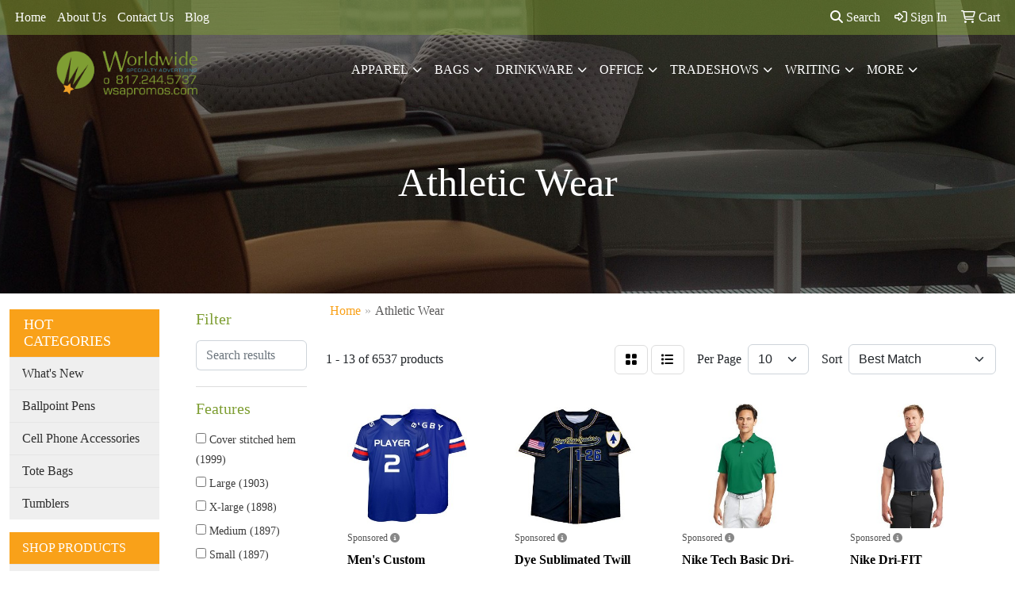

--- FILE ---
content_type: text/html
request_url: https://www.wsapromos.com/ws/ws.dll/StartSrch?UID=3731&WENavID=5798583
body_size: 11910
content:
<!DOCTYPE html>
<html lang="en"><head>
<meta charset="utf-8">
<meta http-equiv="X-UA-Compatible" content="IE=edge">
<meta name="viewport" content="width=device-width, initial-scale=1">
<!-- The above 3 meta tags *must* come first in the head; any other head content must come *after* these tags -->


<link href="/distsite/styles/8/css/bootstrap.min.css" rel="stylesheet" />
<link href="https://fonts.googleapis.com/css?family=Open+Sans:400,600|Oswald:400,600" rel="stylesheet">
<link href="/distsite/styles/8/css/owl.carousel.min.css" rel="stylesheet">
<link href="/distsite/styles/8/css/nouislider.css" rel="stylesheet">
<!--<link href="/distsite/styles/8/css/menu.css" rel="stylesheet"/>-->
<link href="/distsite/styles/8/css/flexslider.css" rel="stylesheet">
<link href="/distsite/styles/8/css/all.min.css" rel="stylesheet">
<link href="/distsite/styles/8/css/slick/slick.css" rel="stylesheet"/>
<link href="/distsite/styles/8/css/lightbox/lightbox.css" rel="stylesheet"  />
<link href="/distsite/styles/8/css/yamm.css" rel="stylesheet" />
<!-- Custom styles for this theme -->
<link href="/we/we.dll/StyleSheet?UN=3731&Type=WETheme&TS=C44718.4171180556" rel="stylesheet">
<!-- Custom styles for this theme -->
<link href="/we/we.dll/StyleSheet?UN=3731&Type=WETheme-PS&TS=C44718.4171180556" rel="stylesheet">
<style>

#top-menu-wrap {
background: rgba(127,158,51,.5);
}
.header-seven #top-menu-wrap {
    background: rgba(127,158,51,.5);
}
#logo > a > img{
   max-width: 60%;
}
.navbar-expand-lg .navbar-nav .nav-link {
    text-transform: uppercase;
}

</style>

<!-- HTML5 shim and Respond.js for IE8 support of HTML5 elements and media queries -->
<!--[if lt IE 9]>
      <script src="https://oss.maxcdn.com/html5shiv/3.7.3/html5shiv.min.js"></script>
      <script src="https://oss.maxcdn.com/respond/1.4.2/respond.min.js"></script>
    <![endif]-->

</head>

<body style="background:#fff;">


  <!-- Slide-Out Menu -->
  <div id="filter-menu" class="filter-menu">
    <button id="close-menu" class="btn-close"></button>
    <div class="menu-content">
      
<aside class="filter-sidebar">



<div class="filter-section first">
	<h2>Filter</h2>
	 <div class="input-group mb-3">
	 <input type="text" style="border-right:0;" placeholder="Search results" class="form-control text-search-within-results" name="SearchWithinResults" value="" maxlength="100" onkeyup="HandleTextFilter(event);">
	  <label class="input-group-text" style="background-color:#fff;"><a  style="display:none;" href="javascript:void(0);" class="remove-filter" data-toggle="tooltip" title="Clear" onclick="ClearTextFilter();"><i class="far fa-times" aria-hidden="true"></i> <span class="fa-sr-only">x</span></a></label>
	</div>
</div>

<a href="javascript:void(0);" class="clear-filters"  style="display:none;" onclick="ClearDrillDown();">Clear all filters</a>

<div class="filter-section"  style="display:none;">
	<h2>Categories</h2>

	<div class="filter-list">

	 

		<!-- wrapper for more filters -->
        <div class="show-filter">

		</div><!-- showfilters -->

	</div>

		<a href="#" class="show-more"  style="display:none;" >Show more</a>
</div>


<div class="filter-section" >
	<h2>Features</h2>

		<div class="filter-list">

	  		<div class="checkbox"><label><input class="filtercheckbox" type="checkbox" name="2|Cover stitched hem" ><span> Cover stitched hem (1999)</span></label></div><div class="checkbox"><label><input class="filtercheckbox" type="checkbox" name="2|Large" ><span> Large (1903)</span></label></div><div class="checkbox"><label><input class="filtercheckbox" type="checkbox" name="2|X-large" ><span> X-large (1898)</span></label></div><div class="checkbox"><label><input class="filtercheckbox" type="checkbox" name="2|Medium" ><span> Medium (1897)</span></label></div><div class="checkbox"><label><input class="filtercheckbox" type="checkbox" name="2|Small" ><span> Small (1897)</span></label></div><div class="checkbox"><label><input class="filtercheckbox" type="checkbox" name="2|Straight bottom" ><span> Straight bottom (1662)</span></label></div><div class="checkbox"><label><input class="filtercheckbox" type="checkbox" name="2|Short sleeve" ><span> Short sleeve (1566)</span></label></div><div class="checkbox"><label><input class="filtercheckbox" type="checkbox" name="2|V-neck" ><span> V-neck (913)</span></label></div><div class="checkbox"><label><input class="filtercheckbox" type="checkbox" name="2|Sleeveless" ><span> Sleeveless (857)</span></label></div><div class="checkbox"><label><input class="filtercheckbox" type="checkbox" name="2|Apparel" ><span> Apparel (821)</span></label></div><div class="show-filter"><div class="checkbox"><label><input class="filtercheckbox" type="checkbox" name="2|Polo" ><span> Polo (674)</span></label></div><div class="checkbox"><label><input class="filtercheckbox" type="checkbox" name="2|Tee" ><span> Tee (608)</span></label></div><div class="checkbox"><label><input class="filtercheckbox" type="checkbox" name="2|Flat back mesh" ><span> Flat back mesh (584)</span></label></div><div class="checkbox"><label><input class="filtercheckbox" type="checkbox" name="2|T-shirt" ><span> T-shirt (552)</span></label></div><div class="checkbox"><label><input class="filtercheckbox" type="checkbox" name="2|Shirt" ><span> Shirt (542)</span></label></div><div class="checkbox"><label><input class="filtercheckbox" type="checkbox" name="2|Breathable" ><span> Breathable (518)</span></label></div><div class="checkbox"><label><input class="filtercheckbox" type="checkbox" name="2|Golf" ><span> Golf (458)</span></label></div><div class="checkbox"><label><input class="filtercheckbox" type="checkbox" name="2|Round neck" ><span> Round neck (445)</span></label></div><div class="checkbox"><label><input class="filtercheckbox" type="checkbox" name="2|Long sleeve" ><span> Long sleeve (442)</span></label></div><div class="checkbox"><label><input class="filtercheckbox" type="checkbox" name="2|Polyester" ><span> Polyester (438)</span></label></div><div class="checkbox"><label><input class="filtercheckbox" type="checkbox" name="2|Sports" ><span> Sports (433)</span></label></div><div class="checkbox"><label><input class="filtercheckbox" type="checkbox" name="2|Lightweight" ><span> Lightweight (425)</span></label></div><div class="checkbox"><label><input class="filtercheckbox" type="checkbox" name="2|Moisture wicking" ><span> Moisture wicking (425)</span></label></div><div class="checkbox"><label><input class="filtercheckbox" type="checkbox" name="2|Jersey" ><span> Jersey (359)</span></label></div><div class="checkbox"><label><input class="filtercheckbox" type="checkbox" name="2|Crew neck" ><span> Crew neck (302)</span></label></div><div class="checkbox"><label><input class="filtercheckbox" type="checkbox" name="2|Round bottom" ><span> Round bottom (265)</span></label></div><div class="checkbox"><label><input class="filtercheckbox" type="checkbox" name="2|Mens" ><span> Mens (262)</span></label></div><div class="checkbox"><label><input class="filtercheckbox" type="checkbox" name="2|100% polyester" ><span> 100% polyester (261)</span></label></div><div class="checkbox"><label><input class="filtercheckbox" type="checkbox" name="2|Performance" ><span> Performance (245)</span></label></div><div class="checkbox"><label><input class="filtercheckbox" type="checkbox" name="2|Soft" ><span> Soft (244)</span></label></div><div class="checkbox"><label><input class="filtercheckbox" type="checkbox" name="2|Comfortable" ><span> Comfortable (243)</span></label></div><div class="checkbox"><label><input class="filtercheckbox" type="checkbox" name="2|Uniforms" ><span> Uniforms (238)</span></label></div><div class="checkbox"><label><input class="filtercheckbox" type="checkbox" name="2|Sportswear" ><span> Sportswear (237)</span></label></div><div class="checkbox"><label><input class="filtercheckbox" type="checkbox" name="2|Durable" ><span> Durable (233)</span></label></div><div class="checkbox"><label><input class="filtercheckbox" type="checkbox" name="2|Athletic" ><span> Athletic (231)</span></label></div><div class="checkbox"><label><input class="filtercheckbox" type="checkbox" name="2|Unisex" ><span> Unisex (225)</span></label></div><div class="checkbox"><label><input class="filtercheckbox" type="checkbox" name="2|Cotton" ><span> Cotton (223)</span></label></div><div class="checkbox"><label><input class="filtercheckbox" type="checkbox" name="2|Casual" ><span> Casual (220)</span></label></div><div class="checkbox"><label><input class="filtercheckbox" type="checkbox" name="2|2 tone" ><span> 2 tone (218)</span></label></div><div class="checkbox"><label><input class="filtercheckbox" type="checkbox" name="2|Golf-polo" ><span> Golf-polo (216)</span></label></div><div class="checkbox"><label><input class="filtercheckbox" type="checkbox" name="2|Uniform-polos" ><span> Uniform-polos (216)</span></label></div><div class="checkbox"><label><input class="filtercheckbox" type="checkbox" name="2|Men's" ><span> Men's (205)</span></label></div><div class="checkbox"><label><input class="filtercheckbox" type="checkbox" name="2|Custom" ><span> Custom (202)</span></label></div><div class="checkbox"><label><input class="filtercheckbox" type="checkbox" name="2|Outdoors" ><span> Outdoors (192)</span></label></div><div class="checkbox"><label><input class="filtercheckbox" type="checkbox" name="2|Quick dry" ><span> Quick dry (186)</span></label></div><div class="checkbox"><label><input class="filtercheckbox" type="checkbox" name="2|Running" ><span> Running (173)</span></label></div><div class="checkbox"><label><input class="filtercheckbox" type="checkbox" name="2|Workout" ><span> Workout (173)</span></label></div><div class="checkbox"><label><input class="filtercheckbox" type="checkbox" name="2|Sports-polos" ><span> Sports-polos (162)</span></label></div><div class="checkbox"><label><input class="filtercheckbox" type="checkbox" name="2|Summer" ><span> Summer (161)</span></label></div><div class="checkbox"><label><input class="filtercheckbox" type="checkbox" name="2|Top" ><span> Top (160)</span></label></div></div>

			<!-- wrapper for more filters -->
			<div class="show-filter">

			</div><!-- showfilters -->
 		</div>
		<a href="#" class="show-more"  >Show more</a>


</div>


<div class="filter-section" >
	<h2>Colors</h2>

		<div class="filter-list">

		  	<div class="checkbox"><label><input class="filtercheckbox" type="checkbox" name="1|Various" ><span> Various (2877)</span></label></div><div class="checkbox"><label><input class="filtercheckbox" type="checkbox" name="1|Black" ><span> Black (2159)</span></label></div><div class="checkbox"><label><input class="filtercheckbox" type="checkbox" name="1|White" ><span> White (2013)</span></label></div><div class="checkbox"><label><input class="filtercheckbox" type="checkbox" name="1|Black/white" ><span> Black/white (1530)</span></label></div><div class="checkbox"><label><input class="filtercheckbox" type="checkbox" name="1|White/black" ><span> White/black (1400)</span></label></div><div class="checkbox"><label><input class="filtercheckbox" type="checkbox" name="1|Red" ><span> Red (1287)</span></label></div><div class="checkbox"><label><input class="filtercheckbox" type="checkbox" name="1|Red/white" ><span> Red/white (1279)</span></label></div><div class="checkbox"><label><input class="filtercheckbox" type="checkbox" name="1|Royal blue/white" ><span> Royal blue/white (1264)</span></label></div><div class="checkbox"><label><input class="filtercheckbox" type="checkbox" name="1|Navy blue/white" ><span> Navy blue/white (1260)</span></label></div><div class="checkbox"><label><input class="filtercheckbox" type="checkbox" name="1|Maroon red/white" ><span> Maroon red/white (1251)</span></label></div><div class="show-filter"><div class="checkbox"><label><input class="filtercheckbox" type="checkbox" name="1|Dark green/white" ><span> Dark green/white (1217)</span></label></div><div class="checkbox"><label><input class="filtercheckbox" type="checkbox" name="1|Purple/white" ><span> Purple/white (1211)</span></label></div><div class="checkbox"><label><input class="filtercheckbox" type="checkbox" name="1|Cardinal red/white" ><span> Cardinal red/white (1185)</span></label></div><div class="checkbox"><label><input class="filtercheckbox" type="checkbox" name="1|Gold/white" ><span> Gold/white (1146)</span></label></div><div class="checkbox"><label><input class="filtercheckbox" type="checkbox" name="1|Navy blue" ><span> Navy blue (1077)</span></label></div><div class="checkbox"><label><input class="filtercheckbox" type="checkbox" name="1|Orange/white" ><span> Orange/white (1057)</span></label></div><div class="checkbox"><label><input class="filtercheckbox" type="checkbox" name="1|Kelly green/white" ><span> Kelly green/white (1042)</span></label></div><div class="checkbox"><label><input class="filtercheckbox" type="checkbox" name="1|Vegas gold/white" ><span> Vegas gold/white (1017)</span></label></div><div class="checkbox"><label><input class="filtercheckbox" type="checkbox" name="1|Silver/white" ><span> Silver/white (1016)</span></label></div><div class="checkbox"><label><input class="filtercheckbox" type="checkbox" name="1|Columbian blue/white" ><span> Columbian blue/white (1015)</span></label></div><div class="checkbox"><label><input class="filtercheckbox" type="checkbox" name="1|Orange" ><span> Orange (1011)</span></label></div><div class="checkbox"><label><input class="filtercheckbox" type="checkbox" name="1|Brown/white" ><span> Brown/white (939)</span></label></div><div class="checkbox"><label><input class="filtercheckbox" type="checkbox" name="1|Teal blue/white" ><span> Teal blue/white (904)</span></label></div><div class="checkbox"><label><input class="filtercheckbox" type="checkbox" name="1|Purple" ><span> Purple (878)</span></label></div><div class="checkbox"><label><input class="filtercheckbox" type="checkbox" name="1|Gray" ><span> Gray (806)</span></label></div><div class="checkbox"><label><input class="filtercheckbox" type="checkbox" name="1|Neon green/white" ><span> Neon green/white (761)</span></label></div><div class="checkbox"><label><input class="filtercheckbox" type="checkbox" name="1|Blue" ><span> Blue (748)</span></label></div><div class="checkbox"><label><input class="filtercheckbox" type="checkbox" name="1|Green" ><span> Green (745)</span></label></div><div class="checkbox"><label><input class="filtercheckbox" type="checkbox" name="1|Pink" ><span> Pink (694)</span></label></div><div class="checkbox"><label><input class="filtercheckbox" type="checkbox" name="1|Royal blue" ><span> Royal blue (678)</span></label></div><div class="checkbox"><label><input class="filtercheckbox" type="checkbox" name="1|Yellow" ><span> Yellow (596)</span></label></div><div class="checkbox"><label><input class="filtercheckbox" type="checkbox" name="1|Light blue" ><span> Light blue (476)</span></label></div><div class="checkbox"><label><input class="filtercheckbox" type="checkbox" name="1|Brown" ><span> Brown (464)</span></label></div><div class="checkbox"><label><input class="filtercheckbox" type="checkbox" name="1|Maroon red" ><span> Maroon red (430)</span></label></div><div class="checkbox"><label><input class="filtercheckbox" type="checkbox" name="1|Kelly green" ><span> Kelly green (412)</span></label></div><div class="checkbox"><label><input class="filtercheckbox" type="checkbox" name="1|Gold" ><span> Gold (399)</span></label></div><div class="checkbox"><label><input class="filtercheckbox" type="checkbox" name="1|Silver" ><span> Silver (372)</span></label></div><div class="checkbox"><label><input class="filtercheckbox" type="checkbox" name="1|Cardinal red" ><span> Cardinal red (360)</span></label></div><div class="checkbox"><label><input class="filtercheckbox" type="checkbox" name="1|Dark green" ><span> Dark green (357)</span></label></div><div class="checkbox"><label><input class="filtercheckbox" type="checkbox" name="1|White/red" ><span> White/red (340)</span></label></div><div class="checkbox"><label><input class="filtercheckbox" type="checkbox" name="1|Teal blue" ><span> Teal blue (309)</span></label></div><div class="checkbox"><label><input class="filtercheckbox" type="checkbox" name="1|Silver/black" ><span> Silver/black (302)</span></label></div><div class="checkbox"><label><input class="filtercheckbox" type="checkbox" name="1|Vegas gold" ><span> Vegas gold (299)</span></label></div><div class="checkbox"><label><input class="filtercheckbox" type="checkbox" name="1|Neon green" ><span> Neon green (293)</span></label></div><div class="checkbox"><label><input class="filtercheckbox" type="checkbox" name="1|Gold/white/black" ><span> Gold/white/black (289)</span></label></div><div class="checkbox"><label><input class="filtercheckbox" type="checkbox" name="1|Silver/white/black" ><span> Silver/white/black (283)</span></label></div><div class="checkbox"><label><input class="filtercheckbox" type="checkbox" name="1|Red/white/black" ><span> Red/white/black (275)</span></label></div><div class="checkbox"><label><input class="filtercheckbox" type="checkbox" name="1|Vegas gold/white/black" ><span> Vegas gold/white/black (273)</span></label></div><div class="checkbox"><label><input class="filtercheckbox" type="checkbox" name="1|Purple/white/black" ><span> Purple/white/black (272)</span></label></div><div class="checkbox"><label><input class="filtercheckbox" type="checkbox" name="1|Maroon red/white/black" ><span> Maroon red/white/black (266)</span></label></div></div>


			<!-- wrapper for more filters -->
			<div class="show-filter">

			</div><!-- showfilters -->

		  </div>

		<a href="#" class="show-more"  >Show more</a>
</div>


<div class="filter-section"  >
	<h2>Price Range</h2>
	<div class="filter-price-wrap">
		<div class="filter-price-inner">
			<div class="input-group">
				<span class="input-group-text input-group-text-white">$</span>
				<input type="text" class="form-control form-control-sm filter-min-prices" name="min-prices" value="" placeholder="Min" onkeyup="HandlePriceFilter(event);">
			</div>
			<div class="input-group">
				<span class="input-group-text input-group-text-white">$</span>
				<input type="text" class="form-control form-control-sm filter-max-prices" name="max-prices" value="" placeholder="Max" onkeyup="HandlePriceFilter(event);">
			</div>
		</div>
		<a href="javascript:void(0)" onclick="SetPriceFilter();" ><i class="fa-solid fa-chevron-right"></i></a>
	</div>
</div>

<div class="filter-section"   >
	<h2>Quantity</h2>
	<div class="filter-price-wrap mb-2">
		<input type="text" class="form-control form-control-sm filter-quantity" value="" placeholder="Qty" onkeyup="HandleQuantityFilter(event);">
		<a href="javascript:void(0)" onclick="SetQuantityFilter();"><i class="fa-solid fa-chevron-right"></i></a>
	</div>
</div>




	</aside>

    </div>
</div>




	<div class="container-fluid">
		<div class="row">

			<div class="col-md-3 col-lg-2">
        <div class="d-none d-md-block">
          <div id="desktop-filter">
            
<aside class="filter-sidebar">



<div class="filter-section first">
	<h2>Filter</h2>
	 <div class="input-group mb-3">
	 <input type="text" style="border-right:0;" placeholder="Search results" class="form-control text-search-within-results" name="SearchWithinResults" value="" maxlength="100" onkeyup="HandleTextFilter(event);">
	  <label class="input-group-text" style="background-color:#fff;"><a  style="display:none;" href="javascript:void(0);" class="remove-filter" data-toggle="tooltip" title="Clear" onclick="ClearTextFilter();"><i class="far fa-times" aria-hidden="true"></i> <span class="fa-sr-only">x</span></a></label>
	</div>
</div>

<a href="javascript:void(0);" class="clear-filters"  style="display:none;" onclick="ClearDrillDown();">Clear all filters</a>

<div class="filter-section"  style="display:none;">
	<h2>Categories</h2>

	<div class="filter-list">

	 

		<!-- wrapper for more filters -->
        <div class="show-filter">

		</div><!-- showfilters -->

	</div>

		<a href="#" class="show-more"  style="display:none;" >Show more</a>
</div>


<div class="filter-section" >
	<h2>Features</h2>

		<div class="filter-list">

	  		<div class="checkbox"><label><input class="filtercheckbox" type="checkbox" name="2|Cover stitched hem" ><span> Cover stitched hem (1999)</span></label></div><div class="checkbox"><label><input class="filtercheckbox" type="checkbox" name="2|Large" ><span> Large (1903)</span></label></div><div class="checkbox"><label><input class="filtercheckbox" type="checkbox" name="2|X-large" ><span> X-large (1898)</span></label></div><div class="checkbox"><label><input class="filtercheckbox" type="checkbox" name="2|Medium" ><span> Medium (1897)</span></label></div><div class="checkbox"><label><input class="filtercheckbox" type="checkbox" name="2|Small" ><span> Small (1897)</span></label></div><div class="checkbox"><label><input class="filtercheckbox" type="checkbox" name="2|Straight bottom" ><span> Straight bottom (1662)</span></label></div><div class="checkbox"><label><input class="filtercheckbox" type="checkbox" name="2|Short sleeve" ><span> Short sleeve (1566)</span></label></div><div class="checkbox"><label><input class="filtercheckbox" type="checkbox" name="2|V-neck" ><span> V-neck (913)</span></label></div><div class="checkbox"><label><input class="filtercheckbox" type="checkbox" name="2|Sleeveless" ><span> Sleeveless (857)</span></label></div><div class="checkbox"><label><input class="filtercheckbox" type="checkbox" name="2|Apparel" ><span> Apparel (821)</span></label></div><div class="show-filter"><div class="checkbox"><label><input class="filtercheckbox" type="checkbox" name="2|Polo" ><span> Polo (674)</span></label></div><div class="checkbox"><label><input class="filtercheckbox" type="checkbox" name="2|Tee" ><span> Tee (608)</span></label></div><div class="checkbox"><label><input class="filtercheckbox" type="checkbox" name="2|Flat back mesh" ><span> Flat back mesh (584)</span></label></div><div class="checkbox"><label><input class="filtercheckbox" type="checkbox" name="2|T-shirt" ><span> T-shirt (552)</span></label></div><div class="checkbox"><label><input class="filtercheckbox" type="checkbox" name="2|Shirt" ><span> Shirt (542)</span></label></div><div class="checkbox"><label><input class="filtercheckbox" type="checkbox" name="2|Breathable" ><span> Breathable (518)</span></label></div><div class="checkbox"><label><input class="filtercheckbox" type="checkbox" name="2|Golf" ><span> Golf (458)</span></label></div><div class="checkbox"><label><input class="filtercheckbox" type="checkbox" name="2|Round neck" ><span> Round neck (445)</span></label></div><div class="checkbox"><label><input class="filtercheckbox" type="checkbox" name="2|Long sleeve" ><span> Long sleeve (442)</span></label></div><div class="checkbox"><label><input class="filtercheckbox" type="checkbox" name="2|Polyester" ><span> Polyester (438)</span></label></div><div class="checkbox"><label><input class="filtercheckbox" type="checkbox" name="2|Sports" ><span> Sports (433)</span></label></div><div class="checkbox"><label><input class="filtercheckbox" type="checkbox" name="2|Lightweight" ><span> Lightweight (425)</span></label></div><div class="checkbox"><label><input class="filtercheckbox" type="checkbox" name="2|Moisture wicking" ><span> Moisture wicking (425)</span></label></div><div class="checkbox"><label><input class="filtercheckbox" type="checkbox" name="2|Jersey" ><span> Jersey (359)</span></label></div><div class="checkbox"><label><input class="filtercheckbox" type="checkbox" name="2|Crew neck" ><span> Crew neck (302)</span></label></div><div class="checkbox"><label><input class="filtercheckbox" type="checkbox" name="2|Round bottom" ><span> Round bottom (265)</span></label></div><div class="checkbox"><label><input class="filtercheckbox" type="checkbox" name="2|Mens" ><span> Mens (262)</span></label></div><div class="checkbox"><label><input class="filtercheckbox" type="checkbox" name="2|100% polyester" ><span> 100% polyester (261)</span></label></div><div class="checkbox"><label><input class="filtercheckbox" type="checkbox" name="2|Performance" ><span> Performance (245)</span></label></div><div class="checkbox"><label><input class="filtercheckbox" type="checkbox" name="2|Soft" ><span> Soft (244)</span></label></div><div class="checkbox"><label><input class="filtercheckbox" type="checkbox" name="2|Comfortable" ><span> Comfortable (243)</span></label></div><div class="checkbox"><label><input class="filtercheckbox" type="checkbox" name="2|Uniforms" ><span> Uniforms (238)</span></label></div><div class="checkbox"><label><input class="filtercheckbox" type="checkbox" name="2|Sportswear" ><span> Sportswear (237)</span></label></div><div class="checkbox"><label><input class="filtercheckbox" type="checkbox" name="2|Durable" ><span> Durable (233)</span></label></div><div class="checkbox"><label><input class="filtercheckbox" type="checkbox" name="2|Athletic" ><span> Athletic (231)</span></label></div><div class="checkbox"><label><input class="filtercheckbox" type="checkbox" name="2|Unisex" ><span> Unisex (225)</span></label></div><div class="checkbox"><label><input class="filtercheckbox" type="checkbox" name="2|Cotton" ><span> Cotton (223)</span></label></div><div class="checkbox"><label><input class="filtercheckbox" type="checkbox" name="2|Casual" ><span> Casual (220)</span></label></div><div class="checkbox"><label><input class="filtercheckbox" type="checkbox" name="2|2 tone" ><span> 2 tone (218)</span></label></div><div class="checkbox"><label><input class="filtercheckbox" type="checkbox" name="2|Golf-polo" ><span> Golf-polo (216)</span></label></div><div class="checkbox"><label><input class="filtercheckbox" type="checkbox" name="2|Uniform-polos" ><span> Uniform-polos (216)</span></label></div><div class="checkbox"><label><input class="filtercheckbox" type="checkbox" name="2|Men's" ><span> Men's (205)</span></label></div><div class="checkbox"><label><input class="filtercheckbox" type="checkbox" name="2|Custom" ><span> Custom (202)</span></label></div><div class="checkbox"><label><input class="filtercheckbox" type="checkbox" name="2|Outdoors" ><span> Outdoors (192)</span></label></div><div class="checkbox"><label><input class="filtercheckbox" type="checkbox" name="2|Quick dry" ><span> Quick dry (186)</span></label></div><div class="checkbox"><label><input class="filtercheckbox" type="checkbox" name="2|Running" ><span> Running (173)</span></label></div><div class="checkbox"><label><input class="filtercheckbox" type="checkbox" name="2|Workout" ><span> Workout (173)</span></label></div><div class="checkbox"><label><input class="filtercheckbox" type="checkbox" name="2|Sports-polos" ><span> Sports-polos (162)</span></label></div><div class="checkbox"><label><input class="filtercheckbox" type="checkbox" name="2|Summer" ><span> Summer (161)</span></label></div><div class="checkbox"><label><input class="filtercheckbox" type="checkbox" name="2|Top" ><span> Top (160)</span></label></div></div>

			<!-- wrapper for more filters -->
			<div class="show-filter">

			</div><!-- showfilters -->
 		</div>
		<a href="#" class="show-more"  >Show more</a>


</div>


<div class="filter-section" >
	<h2>Colors</h2>

		<div class="filter-list">

		  	<div class="checkbox"><label><input class="filtercheckbox" type="checkbox" name="1|Various" ><span> Various (2877)</span></label></div><div class="checkbox"><label><input class="filtercheckbox" type="checkbox" name="1|Black" ><span> Black (2159)</span></label></div><div class="checkbox"><label><input class="filtercheckbox" type="checkbox" name="1|White" ><span> White (2013)</span></label></div><div class="checkbox"><label><input class="filtercheckbox" type="checkbox" name="1|Black/white" ><span> Black/white (1530)</span></label></div><div class="checkbox"><label><input class="filtercheckbox" type="checkbox" name="1|White/black" ><span> White/black (1400)</span></label></div><div class="checkbox"><label><input class="filtercheckbox" type="checkbox" name="1|Red" ><span> Red (1287)</span></label></div><div class="checkbox"><label><input class="filtercheckbox" type="checkbox" name="1|Red/white" ><span> Red/white (1279)</span></label></div><div class="checkbox"><label><input class="filtercheckbox" type="checkbox" name="1|Royal blue/white" ><span> Royal blue/white (1264)</span></label></div><div class="checkbox"><label><input class="filtercheckbox" type="checkbox" name="1|Navy blue/white" ><span> Navy blue/white (1260)</span></label></div><div class="checkbox"><label><input class="filtercheckbox" type="checkbox" name="1|Maroon red/white" ><span> Maroon red/white (1251)</span></label></div><div class="show-filter"><div class="checkbox"><label><input class="filtercheckbox" type="checkbox" name="1|Dark green/white" ><span> Dark green/white (1217)</span></label></div><div class="checkbox"><label><input class="filtercheckbox" type="checkbox" name="1|Purple/white" ><span> Purple/white (1211)</span></label></div><div class="checkbox"><label><input class="filtercheckbox" type="checkbox" name="1|Cardinal red/white" ><span> Cardinal red/white (1185)</span></label></div><div class="checkbox"><label><input class="filtercheckbox" type="checkbox" name="1|Gold/white" ><span> Gold/white (1146)</span></label></div><div class="checkbox"><label><input class="filtercheckbox" type="checkbox" name="1|Navy blue" ><span> Navy blue (1077)</span></label></div><div class="checkbox"><label><input class="filtercheckbox" type="checkbox" name="1|Orange/white" ><span> Orange/white (1057)</span></label></div><div class="checkbox"><label><input class="filtercheckbox" type="checkbox" name="1|Kelly green/white" ><span> Kelly green/white (1042)</span></label></div><div class="checkbox"><label><input class="filtercheckbox" type="checkbox" name="1|Vegas gold/white" ><span> Vegas gold/white (1017)</span></label></div><div class="checkbox"><label><input class="filtercheckbox" type="checkbox" name="1|Silver/white" ><span> Silver/white (1016)</span></label></div><div class="checkbox"><label><input class="filtercheckbox" type="checkbox" name="1|Columbian blue/white" ><span> Columbian blue/white (1015)</span></label></div><div class="checkbox"><label><input class="filtercheckbox" type="checkbox" name="1|Orange" ><span> Orange (1011)</span></label></div><div class="checkbox"><label><input class="filtercheckbox" type="checkbox" name="1|Brown/white" ><span> Brown/white (939)</span></label></div><div class="checkbox"><label><input class="filtercheckbox" type="checkbox" name="1|Teal blue/white" ><span> Teal blue/white (904)</span></label></div><div class="checkbox"><label><input class="filtercheckbox" type="checkbox" name="1|Purple" ><span> Purple (878)</span></label></div><div class="checkbox"><label><input class="filtercheckbox" type="checkbox" name="1|Gray" ><span> Gray (806)</span></label></div><div class="checkbox"><label><input class="filtercheckbox" type="checkbox" name="1|Neon green/white" ><span> Neon green/white (761)</span></label></div><div class="checkbox"><label><input class="filtercheckbox" type="checkbox" name="1|Blue" ><span> Blue (748)</span></label></div><div class="checkbox"><label><input class="filtercheckbox" type="checkbox" name="1|Green" ><span> Green (745)</span></label></div><div class="checkbox"><label><input class="filtercheckbox" type="checkbox" name="1|Pink" ><span> Pink (694)</span></label></div><div class="checkbox"><label><input class="filtercheckbox" type="checkbox" name="1|Royal blue" ><span> Royal blue (678)</span></label></div><div class="checkbox"><label><input class="filtercheckbox" type="checkbox" name="1|Yellow" ><span> Yellow (596)</span></label></div><div class="checkbox"><label><input class="filtercheckbox" type="checkbox" name="1|Light blue" ><span> Light blue (476)</span></label></div><div class="checkbox"><label><input class="filtercheckbox" type="checkbox" name="1|Brown" ><span> Brown (464)</span></label></div><div class="checkbox"><label><input class="filtercheckbox" type="checkbox" name="1|Maroon red" ><span> Maroon red (430)</span></label></div><div class="checkbox"><label><input class="filtercheckbox" type="checkbox" name="1|Kelly green" ><span> Kelly green (412)</span></label></div><div class="checkbox"><label><input class="filtercheckbox" type="checkbox" name="1|Gold" ><span> Gold (399)</span></label></div><div class="checkbox"><label><input class="filtercheckbox" type="checkbox" name="1|Silver" ><span> Silver (372)</span></label></div><div class="checkbox"><label><input class="filtercheckbox" type="checkbox" name="1|Cardinal red" ><span> Cardinal red (360)</span></label></div><div class="checkbox"><label><input class="filtercheckbox" type="checkbox" name="1|Dark green" ><span> Dark green (357)</span></label></div><div class="checkbox"><label><input class="filtercheckbox" type="checkbox" name="1|White/red" ><span> White/red (340)</span></label></div><div class="checkbox"><label><input class="filtercheckbox" type="checkbox" name="1|Teal blue" ><span> Teal blue (309)</span></label></div><div class="checkbox"><label><input class="filtercheckbox" type="checkbox" name="1|Silver/black" ><span> Silver/black (302)</span></label></div><div class="checkbox"><label><input class="filtercheckbox" type="checkbox" name="1|Vegas gold" ><span> Vegas gold (299)</span></label></div><div class="checkbox"><label><input class="filtercheckbox" type="checkbox" name="1|Neon green" ><span> Neon green (293)</span></label></div><div class="checkbox"><label><input class="filtercheckbox" type="checkbox" name="1|Gold/white/black" ><span> Gold/white/black (289)</span></label></div><div class="checkbox"><label><input class="filtercheckbox" type="checkbox" name="1|Silver/white/black" ><span> Silver/white/black (283)</span></label></div><div class="checkbox"><label><input class="filtercheckbox" type="checkbox" name="1|Red/white/black" ><span> Red/white/black (275)</span></label></div><div class="checkbox"><label><input class="filtercheckbox" type="checkbox" name="1|Vegas gold/white/black" ><span> Vegas gold/white/black (273)</span></label></div><div class="checkbox"><label><input class="filtercheckbox" type="checkbox" name="1|Purple/white/black" ><span> Purple/white/black (272)</span></label></div><div class="checkbox"><label><input class="filtercheckbox" type="checkbox" name="1|Maroon red/white/black" ><span> Maroon red/white/black (266)</span></label></div></div>


			<!-- wrapper for more filters -->
			<div class="show-filter">

			</div><!-- showfilters -->

		  </div>

		<a href="#" class="show-more"  >Show more</a>
</div>


<div class="filter-section"  >
	<h2>Price Range</h2>
	<div class="filter-price-wrap">
		<div class="filter-price-inner">
			<div class="input-group">
				<span class="input-group-text input-group-text-white">$</span>
				<input type="text" class="form-control form-control-sm filter-min-prices" name="min-prices" value="" placeholder="Min" onkeyup="HandlePriceFilter(event);">
			</div>
			<div class="input-group">
				<span class="input-group-text input-group-text-white">$</span>
				<input type="text" class="form-control form-control-sm filter-max-prices" name="max-prices" value="" placeholder="Max" onkeyup="HandlePriceFilter(event);">
			</div>
		</div>
		<a href="javascript:void(0)" onclick="SetPriceFilter();" ><i class="fa-solid fa-chevron-right"></i></a>
	</div>
</div>

<div class="filter-section"   >
	<h2>Quantity</h2>
	<div class="filter-price-wrap mb-2">
		<input type="text" class="form-control form-control-sm filter-quantity" value="" placeholder="Qty" onkeyup="HandleQuantityFilter(event);">
		<a href="javascript:void(0)" onclick="SetQuantityFilter();"><i class="fa-solid fa-chevron-right"></i></a>
	</div>
</div>




	</aside>

          </div>
        </div>
			</div>

			<div class="col-md-9 col-lg-10">
				

				<ol class="breadcrumb"  >
              		<li><a href="https://www.wsapromos.com" target="_top">Home</a></li>
             	 	<li class="active">Athletic Wear</li>
            	</ol>




				<div id="product-list-controls">

				
						<div class="d-flex align-items-center justify-content-between">
							<div class="d-none d-md-block me-3">
								1 - 13 of  6537 <span class="d-none d-lg-inline">products</span>
							</div>
					  
						  <!-- Right Aligned Controls -->
						  <div class="product-controls-right d-flex align-items-center">
       
              <button id="show-filter-button" class="btn btn-control d-block d-md-none"><i class="fa-solid fa-filter" aria-hidden="true"></i></button>

							
							<span class="me-3">
								<a href="/ws/ws.dll/StartSrch?UID=3731&WENavID=5798583&View=T&ST=260119201054559120904323884" class="btn btn-control grid" title="Change to Grid View"><i class="fa-solid fa-grid-2" aria-hidden="true"></i>  <span class="fa-sr-only">Grid</span></a>
								<a href="/ws/ws.dll/StartSrch?UID=3731&WENavID=5798583&View=L&ST=260119201054559120904323884" class="btn btn-control" title="Change to List View"><i class="fa-solid fa-list"></i> <span class="fa-sr-only">List</span></a>
							</span>
							
					  
							<!-- Number of Items Per Page -->
							<div class="me-2 d-none d-lg-block">
								<label>Per Page</label>
							</div>
							<div class="me-3 d-none d-md-block">
								<select class="form-select notranslate" onchange="GoToNewURL(this);" aria-label="Items per page">
									<option value="/ws/ws.dll/StartSrch?UID=3731&WENavID=5798583&ST=260119201054559120904323884&PPP=10" selected>10</option><option value="/ws/ws.dll/StartSrch?UID=3731&WENavID=5798583&ST=260119201054559120904323884&PPP=25" >25</option><option value="/ws/ws.dll/StartSrch?UID=3731&WENavID=5798583&ST=260119201054559120904323884&PPP=50" >50</option><option value="/ws/ws.dll/StartSrch?UID=3731&WENavID=5798583&ST=260119201054559120904323884&PPP=100" >100</option><option value="/ws/ws.dll/StartSrch?UID=3731&WENavID=5798583&ST=260119201054559120904323884&PPP=250" >250</option>
								
								</select>
							</div>
					  
							<!-- Sort By -->
							<div class="d-none d-lg-block me-2">
								<label>Sort</label>
							</div>
							<div>
								<select class="form-select" onchange="GoToNewURL(this);">
									<option value="/ws/ws.dll/StartSrch?UID=3731&WENavID=5798583&Sort=0" selected>Best Match</option><option value="/ws/ws.dll/StartSrch?UID=3731&WENavID=5798583&Sort=3">Most Popular</option><option value="/ws/ws.dll/StartSrch?UID=3731&WENavID=5798583&Sort=1">Price (Low to High)</option><option value="/ws/ws.dll/StartSrch?UID=3731&WENavID=5798583&Sort=2">Price (High to Low)</option>
								 </select>
							</div>
						  </div>
						</div>

			  </div>

				<!-- Product Results List -->
				<ul class="thumbnail-list"><li>
 <a href="https://www.wsapromos.com/p/SMTEH-PWPGJ/mens-custom-performance-personalized-rugby-jersey-full-color-dye-sublimated" target="_parent" alt="Men's Custom Performance Personalized Rugby Jersey (Full Color Dye Sublimated)" data-adid="68786|7251617" onclick="PostAdStatToService(567251617,1);">
 <div class="pr-list-grid">
		<img class="img-responsive" src="/ws/ws.dll/QPic?SN=68786&P=567251617&I=0&PX=300" alt="Men's Custom Performance Personalized Rugby Jersey (Full Color Dye Sublimated)">
		<p class="pr-list-sponsored">Sponsored <span data-bs-toggle="tooltip" data-container="body" data-bs-placement="top" title="You're seeing this ad based on the product's relevance to your search query."><i class="fa fa-info-circle" aria-hidden="true"></i></span></p>
		<p class="pr-name">Men's Custom Performance Personalized Rugby Jersey (Full Color Dye Sublimated)</p>
		<div class="pr-meta-row">
			<div class="product-reviews"  style="display:none;">
				<div class="rating-stars">
				<i class="fa-solid fa-star-sharp" aria-hidden="true"></i><i class="fa-solid fa-star-sharp" aria-hidden="true"></i><i class="fa-solid fa-star-sharp" aria-hidden="true"></i><i class="fa-solid fa-star-sharp" aria-hidden="true"></i><i class="fa-solid fa-star-sharp" aria-hidden="true"></i>
				</div>
				<span class="rating-count">(0)</span>
			</div>
			
		</div>
		<p class="pr-number"  ><span class="notranslate">Item #SMTEH-PWPGJ</span></p>
		<p class="pr-price"  ><span class="notranslate">$15.98</span> - <span class="notranslate">$22.73</span></p>
 </div>
 </a>
</li>
<li>
 <a href="https://www.wsapromos.com/p/KFOEG-OCWQM/dye-sublimated-twill-baseball-jersey" target="_parent" alt="Dye Sublimated Twill Baseball Jersey" data-adid="52404|6448116" onclick="PostAdStatToService(336448116,1);">
 <div class="pr-list-grid">
		<img class="img-responsive" src="/ws/ws.dll/QPic?SN=52404&P=336448116&I=0&PX=300" alt="Dye Sublimated Twill Baseball Jersey">
		<p class="pr-list-sponsored">Sponsored <span data-bs-toggle="tooltip" data-container="body" data-bs-placement="top" title="You're seeing this ad based on the product's relevance to your search query."><i class="fa fa-info-circle" aria-hidden="true"></i></span></p>
		<p class="pr-name">Dye Sublimated Twill Baseball Jersey</p>
		<div class="pr-meta-row">
			<div class="product-reviews"  style="display:none;">
				<div class="rating-stars">
				<i class="fa-solid fa-star-sharp" aria-hidden="true"></i><i class="fa-solid fa-star-sharp" aria-hidden="true"></i><i class="fa-solid fa-star-sharp" aria-hidden="true"></i><i class="fa-solid fa-star-sharp" aria-hidden="true"></i><i class="fa-solid fa-star-sharp" aria-hidden="true"></i>
				</div>
				<span class="rating-count">(0)</span>
			</div>
			
		</div>
		<p class="pr-number"  ><span class="notranslate">Item #KFOEG-OCWQM</span></p>
		<p class="pr-price"  ><span class="notranslate">$60.00</span> - <span class="notranslate">$62.00</span></p>
 </div>
 </a>
</li>
<li>
 <a href="https://www.wsapromos.com/p/OLSXH-ERXNF/nike-tech-basic-dri-fit-polo." target="_parent" alt="Nike Tech Basic Dri-FIT Polo." data-adid="50042|2142587" onclick="PostAdStatToService(772142587,1);">
 <div class="pr-list-grid">
		<img class="img-responsive" src="/ws/ws.dll/QPic?SN=50042&P=772142587&I=0&PX=300" alt="Nike Tech Basic Dri-FIT Polo.">
		<p class="pr-list-sponsored">Sponsored <span data-bs-toggle="tooltip" data-container="body" data-bs-placement="top" title="You're seeing this ad based on the product's relevance to your search query."><i class="fa fa-info-circle" aria-hidden="true"></i></span></p>
		<p class="pr-name">Nike Tech Basic Dri-FIT Polo.</p>
		<div class="pr-meta-row">
			<div class="product-reviews"  style="display:none;">
				<div class="rating-stars">
				<i class="fa-solid fa-star-sharp" aria-hidden="true"></i><i class="fa-solid fa-star-sharp" aria-hidden="true"></i><i class="fa-solid fa-star-sharp" aria-hidden="true"></i><i class="fa-solid fa-star-sharp" aria-hidden="true"></i><i class="fa-solid fa-star-sharp" aria-hidden="true"></i>
				</div>
				<span class="rating-count">(0)</span>
			</div>
			
		</div>
		<p class="pr-number"  ><span class="notranslate">Item #OLSXH-ERXNF</span></p>
		<p class="pr-price"  ><span class="notranslate">$72.76</span> - <span class="notranslate">$80.76</span></p>
 </div>
 </a>
</li>
<li>
 <a href="https://www.wsapromos.com/p/FGQXI-LPZEI/nike-dri-fit-embossed-tri-blade-polo." target="_parent" alt="Nike Dri-FIT Embossed Tri-Blade Polo." data-adid="50042|5307388" onclick="PostAdStatToService(985307388,1);">
 <div class="pr-list-grid">
		<img class="img-responsive" src="/ws/ws.dll/QPic?SN=50042&P=985307388&I=0&PX=300" alt="Nike Dri-FIT Embossed Tri-Blade Polo.">
		<p class="pr-list-sponsored">Sponsored <span data-bs-toggle="tooltip" data-container="body" data-bs-placement="top" title="You're seeing this ad based on the product's relevance to your search query."><i class="fa fa-info-circle" aria-hidden="true"></i></span></p>
		<p class="pr-name">Nike Dri-FIT Embossed Tri-Blade Polo.</p>
		<div class="pr-meta-row">
			<div class="product-reviews"  style="display:none;">
				<div class="rating-stars">
				<i class="fa-solid fa-star-sharp" aria-hidden="true"></i><i class="fa-solid fa-star-sharp" aria-hidden="true"></i><i class="fa-solid fa-star-sharp" aria-hidden="true"></i><i class="fa-solid fa-star-sharp" aria-hidden="true"></i><i class="fa-solid fa-star-sharp" aria-hidden="true"></i>
				</div>
				<span class="rating-count">(0)</span>
			</div>
			
		</div>
		<p class="pr-number"  ><span class="notranslate">Item #FGQXI-LPZEI</span></p>
		<p class="pr-price"  ><span class="notranslate">$60.04</span> - <span class="notranslate">$68.04</span></p>
 </div>
 </a>
</li>
<a name="4" href="#" alt="Item 4"></a>
<li>
 <a href="https://www.wsapromos.com/p/NKNEE-FLHCO/nike-dri-fit-classic-polo." target="_parent" alt="Nike Dri-FIT Classic Polo.">
 <div class="pr-list-grid">
		<img class="img-responsive" src="/ws/ws.dll/QPic?SN=50042&P=182483014&I=0&PX=300" alt="Nike Dri-FIT Classic Polo.">
		<p class="pr-name">Nike Dri-FIT Classic Polo.</p>
		<div class="pr-meta-row">
			<div class="product-reviews"  style="display:none;">
				<div class="rating-stars">
				<i class="fa-solid fa-star-sharp active" aria-hidden="true"></i><i class="fa-solid fa-star-sharp active" aria-hidden="true"></i><i class="fa-solid fa-star-sharp active" aria-hidden="true"></i><i class="fa-solid fa-star-sharp active" aria-hidden="true"></i><i class="fa-solid fa-star-sharp" aria-hidden="true"></i>
				</div>
				<span class="rating-count">(2)</span>
			</div>
			
		</div>
		<p class="pr-number"  ><span class="notranslate">Item #NKNEE-FLHCO</span></p>
		<p class="pr-price"  ><span class="notranslate">$57.32</span> - <span class="notranslate">$65.32</span></p>
 </div>
 </a>
</li>
<a name="5" href="#" alt="Item 5"></a>
<li>
 <a href="https://www.wsapromos.com/p/BKOAB-REVCH/gildan-adult-softstyle-t-shirts" target="_parent" alt="Gildan Adult Softstyle T-Shirts">
 <div class="pr-list-grid">
		<img class="img-responsive" src="/ws/ws.dll/QPic?SN=67337&P=127853151&I=0&PX=300" alt="Gildan Adult Softstyle T-Shirts">
		<p class="pr-name">Gildan Adult Softstyle T-Shirts</p>
		<div class="pr-meta-row">
			<div class="product-reviews"  style="display:none;">
				<div class="rating-stars">
				<i class="fa-solid fa-star-sharp" aria-hidden="true"></i><i class="fa-solid fa-star-sharp" aria-hidden="true"></i><i class="fa-solid fa-star-sharp" aria-hidden="true"></i><i class="fa-solid fa-star-sharp" aria-hidden="true"></i><i class="fa-solid fa-star-sharp" aria-hidden="true"></i>
				</div>
				<span class="rating-count">(0)</span>
			</div>
			
		</div>
		<p class="pr-number"  ><span class="notranslate">Item #BKOAB-REVCH</span></p>
		<p class="pr-price"  ><span class="notranslate">$6.89</span> - <span class="notranslate">$15.69</span></p>
 </div>
 </a>
</li>
<a name="6" href="#" alt="Item 6"></a>
<li>
 <a href="https://www.wsapromos.com/p/VNUDH-OZUFN/custom-full-button-baseball-jersey-full-color-dye-sublimated" target="_parent" alt="Custom Full-Button Baseball Jersey (Full Color Dye Sublimated)">
 <div class="pr-list-grid">
		<img class="img-responsive" src="/ws/ws.dll/QPic?SN=68786&P=546850727&I=0&PX=300" alt="Custom Full-Button Baseball Jersey (Full Color Dye Sublimated)">
		<p class="pr-name">Custom Full-Button Baseball Jersey (Full Color Dye Sublimated)</p>
		<div class="pr-meta-row">
			<div class="product-reviews"  style="display:none;">
				<div class="rating-stars">
				<i class="fa-solid fa-star-sharp active" aria-hidden="true"></i><i class="fa-solid fa-star-sharp active" aria-hidden="true"></i><i class="fa-solid fa-star-sharp active" aria-hidden="true"></i><i class="fa-solid fa-star-sharp active" aria-hidden="true"></i><i class="fa-solid fa-star-sharp active" aria-hidden="true"></i>
				</div>
				<span class="rating-count">(4)</span>
			</div>
			
		</div>
		<p class="pr-number"  ><span class="notranslate">Item #VNUDH-OZUFN</span></p>
		<p class="pr-price"  ><span class="notranslate">$12.68</span> - <span class="notranslate">$16.15</span></p>
 </div>
 </a>
</li>
<a name="7" href="#" alt="Item 7"></a>
<li>
 <a href="https://www.wsapromos.com/p/MIPEA-NIFUO/nike-dry-essential-solid-polo" target="_parent" alt="Nike Dry Essential Solid Polo">
 <div class="pr-list-grid">
		<img class="img-responsive" src="/ws/ws.dll/QPic?SN=50042&P=926085210&I=0&PX=300" alt="Nike Dry Essential Solid Polo">
		<p class="pr-name">Nike Dry Essential Solid Polo</p>
		<div class="pr-meta-row">
			<div class="product-reviews"  style="display:none;">
				<div class="rating-stars">
				<i class="fa-solid fa-star-sharp" aria-hidden="true"></i><i class="fa-solid fa-star-sharp" aria-hidden="true"></i><i class="fa-solid fa-star-sharp" aria-hidden="true"></i><i class="fa-solid fa-star-sharp" aria-hidden="true"></i><i class="fa-solid fa-star-sharp" aria-hidden="true"></i>
				</div>
				<span class="rating-count">(0)</span>
			</div>
			
		</div>
		<p class="pr-number"  ><span class="notranslate">Item #MIPEA-NIFUO</span></p>
		<p class="pr-price"  ><span class="notranslate">$57.58</span> - <span class="notranslate">$65.58</span></p>
 </div>
 </a>
</li>
<a name="8" href="#" alt="Item 8"></a>
<li>
 <a href="https://www.wsapromos.com/p/FJQDC-JUOVI/mens-hi-performance-mesh-polo" target="_parent" alt="Men's Hi-Performance Mesh Polo">
 <div class="pr-list-grid">
		<img class="img-responsive" src="/ws/ws.dll/QPic?SN=64202&P=944474322&I=0&PX=300" alt="Men's Hi-Performance Mesh Polo">
		<p class="pr-name">Men's Hi-Performance Mesh Polo</p>
		<div class="pr-meta-row">
			<div class="product-reviews"  style="display:none;">
				<div class="rating-stars">
				<i class="fa-solid fa-star-sharp active" aria-hidden="true"></i><i class="fa-solid fa-star-sharp active" aria-hidden="true"></i><i class="fa-solid fa-star-sharp" aria-hidden="true"></i><i class="fa-solid fa-star-sharp" aria-hidden="true"></i><i class="fa-solid fa-star-sharp" aria-hidden="true"></i>
				</div>
				<span class="rating-count">(1)</span>
			</div>
			
		</div>
		<p class="pr-number"  ><span class="notranslate">Item #FJQDC-JUOVI</span></p>
		<p class="pr-price"  ><span class="notranslate">$21.50</span></p>
 </div>
 </a>
</li>
<a name="9" href="#" alt="Item 9"></a>
<li>
 <a href="https://www.wsapromos.com/p/UISBJ-RGCFT/gildan-dryblend-t-shirts" target="_parent" alt="Gildan DryBlend T-shirts">
 <div class="pr-list-grid">
		<img class="img-responsive" src="/ws/ws.dll/QPic?SN=67337&P=757875549&I=0&PX=300" alt="Gildan DryBlend T-shirts">
		<p class="pr-name">Gildan DryBlend T-shirts</p>
		<div class="pr-meta-row">
			<div class="product-reviews"  style="display:none;">
				<div class="rating-stars">
				<i class="fa-solid fa-star-sharp" aria-hidden="true"></i><i class="fa-solid fa-star-sharp" aria-hidden="true"></i><i class="fa-solid fa-star-sharp" aria-hidden="true"></i><i class="fa-solid fa-star-sharp" aria-hidden="true"></i><i class="fa-solid fa-star-sharp" aria-hidden="true"></i>
				</div>
				<span class="rating-count">(0)</span>
			</div>
			
		</div>
		<p class="pr-number"  ><span class="notranslate">Item #UISBJ-RGCFT</span></p>
		<p class="pr-price"  ><span class="notranslate">$5.89</span> - <span class="notranslate">$13.25</span></p>
 </div>
 </a>
</li>
<a name="10" href="#" alt="Item 10"></a>
<li>
 <a href="https://www.wsapromos.com/p/KLTAC-OHRRW/unisex-custom-full-color-dye-sublimation-short-sleeve-t-shirt" target="_parent" alt="Unisex Custom Full Color Dye Sublimation Short Sleeve T-shirt">
 <div class="pr-list-grid">
		<img class="img-responsive" src="/ws/ws.dll/QPic?SN=68786&P=306532652&I=0&PX=300" alt="Unisex Custom Full Color Dye Sublimation Short Sleeve T-shirt">
		<p class="pr-name">Unisex Custom Full Color Dye Sublimation Short Sleeve T-shirt</p>
		<div class="pr-meta-row">
			<div class="product-reviews"  style="display:none;">
				<div class="rating-stars">
				<i class="fa-solid fa-star-sharp active" aria-hidden="true"></i><i class="fa-solid fa-star-sharp active" aria-hidden="true"></i><i class="fa-solid fa-star-sharp active" aria-hidden="true"></i><i class="fa-solid fa-star-sharp active" aria-hidden="true"></i><i class="fa-solid fa-star-sharp active" aria-hidden="true"></i>
				</div>
				<span class="rating-count">(3)</span>
			</div>
			
		</div>
		<p class="pr-number"  ><span class="notranslate">Item #KLTAC-OHRRW</span></p>
		<p class="pr-price"  ><span class="notranslate">$6.35</span> - <span class="notranslate">$10.07</span></p>
 </div>
 </a>
</li>
<a name="11" href="#" alt="Item 11"></a>
<li>
 <a href="https://www.wsapromos.com/p/OLSXH-ERXNF/nike-tech-basic-dri-fit-polo." target="_parent" alt="Nike Tech Basic Dri-FIT Polo.">
 <div class="pr-list-grid">
		<img class="img-responsive" src="/ws/ws.dll/QPic?SN=50042&P=772142587&I=0&PX=300" alt="Nike Tech Basic Dri-FIT Polo.">
		<p class="pr-name">Nike Tech Basic Dri-FIT Polo.</p>
		<div class="pr-meta-row">
			<div class="product-reviews"  style="display:none;">
				<div class="rating-stars">
				<i class="fa-solid fa-star-sharp" aria-hidden="true"></i><i class="fa-solid fa-star-sharp" aria-hidden="true"></i><i class="fa-solid fa-star-sharp" aria-hidden="true"></i><i class="fa-solid fa-star-sharp" aria-hidden="true"></i><i class="fa-solid fa-star-sharp" aria-hidden="true"></i>
				</div>
				<span class="rating-count">(0)</span>
			</div>
			
		</div>
		<p class="pr-number"  ><span class="notranslate">Item #OLSXH-ERXNF</span></p>
		<p class="pr-price"  ><span class="notranslate">$72.76</span> - <span class="notranslate">$80.76</span></p>
 </div>
 </a>
</li>
</ul>

			    <ul class="pagination center">
						  <!--
                          <li class="page-item">
                            <a class="page-link" href="#" aria-label="Previous">
                              <span aria-hidden="true">&laquo;</span>
                            </a>
                          </li>
						  -->
							<li class="page-item active"><a class="page-link" href="/ws/ws.dll/StartSrch?UID=3731&WENavID=5798583&ST=260119201054559120904323884&Start=0" title="Page 1" onMouseOver="window.status='Page 1';return true;" onMouseOut="window.status='';return true;"><span class="notranslate">1<span></a></li><li class="page-item"><a class="page-link" href="/ws/ws.dll/StartSrch?UID=3731&WENavID=5798583&ST=260119201054559120904323884&Start=12" title="Page 2" onMouseOver="window.status='Page 2';return true;" onMouseOut="window.status='';return true;"><span class="notranslate">2<span></a></li><li class="page-item"><a class="page-link" href="/ws/ws.dll/StartSrch?UID=3731&WENavID=5798583&ST=260119201054559120904323884&Start=24" title="Page 3" onMouseOver="window.status='Page 3';return true;" onMouseOut="window.status='';return true;"><span class="notranslate">3<span></a></li><li class="page-item"><a class="page-link" href="/ws/ws.dll/StartSrch?UID=3731&WENavID=5798583&ST=260119201054559120904323884&Start=36" title="Page 4" onMouseOver="window.status='Page 4';return true;" onMouseOut="window.status='';return true;"><span class="notranslate">4<span></a></li><li class="page-item"><a class="page-link" href="/ws/ws.dll/StartSrch?UID=3731&WENavID=5798583&ST=260119201054559120904323884&Start=48" title="Page 5" onMouseOver="window.status='Page 5';return true;" onMouseOut="window.status='';return true;"><span class="notranslate">5<span></a></li>
						  
                          <li class="page-item">
                            <a class="page-link" href="/ws/ws.dll/StartSrch?UID=3731&WENavID=5798583&Start=12&ST=260119201054559120904323884" aria-label="Next">
                              <span aria-hidden="true">&raquo;</span>
                            </a>
                          </li>
						  
							  </ul>

			</div>
		</div><!-- row -->

		<div class="row">
            <div class="col-12">
                <!-- Custom footer -->
                
            </div>
        </div>

	</div><!-- conatiner fluid -->


	<!-- Bootstrap core JavaScript
    ================================================== -->
    <!-- Placed at the end of the document so the pages load faster -->
    <script src="/distsite/styles/8/js/jquery.min.js"></script>
    <script src="/distsite/styles/8/js/bootstrap.min.js"></script>
   <script src="/distsite/styles/8/js/custom.js"></script>

	<!-- iFrame Resizer -->
	<script src="/js/iframeResizer.contentWindow.min.js"></script>
	<script src="/js/IFrameUtils.js?20150930"></script> <!-- For custom iframe integration functions (not resizing) -->
	<script>ScrollParentToTop();</script>

	



<!-- Custom - This page only -->
<script>

$(document).ready(function () {
    const $menuButton = $("#show-filter-button");
    const $closeMenuButton = $("#close-menu");
    const $slideMenu = $("#filter-menu");

    // open
    $menuButton.on("click", function (e) {
        e.stopPropagation(); 
        $slideMenu.addClass("open");
    });

    // close
    $closeMenuButton.on("click", function (e) {
        e.stopPropagation(); 
        $slideMenu.removeClass("open");
    });

    // clicking outside
    $(document).on("click", function (e) {
        if (!$slideMenu.is(e.target) && $slideMenu.has(e.target).length === 0) {
            $slideMenu.removeClass("open");
        }
    });

    // prevent click inside the menu from closing it
    $slideMenu.on("click", function (e) {
        e.stopPropagation();
    });
});


$(document).ready(function() {

	
var tooltipTriggerList = [].slice.call(document.querySelectorAll('[data-bs-toggle="tooltip"]'))
var tooltipList = tooltipTriggerList.map(function (tooltipTriggerEl) {
  return new bootstrap.Tooltip(tooltipTriggerEl, {
    'container': 'body'
  })
})


	
 // Filter Sidebar
 $(".show-filter").hide();
 $(".show-more").click(function (e) {
  e.preventDefault();
  $(this).siblings(".filter-list").find(".show-filter").slideToggle(400);
  $(this).toggleClass("show");
  $(this).text() === 'Show more' ? $(this).text('Show less') : $(this).text('Show more');
 });
 
   
});

// Drill-down filter check event
$(".filtercheckbox").click(function() {
  var checkboxid=this.name;
  var checkboxval=this.checked ? '1' : '0';
  GetRequestFromService('/ws/ws.dll/PSSearchFilterEdit?UID=3731&ST=260119201054559120904323884&ID='+encodeURIComponent(checkboxid)+'&Val='+checkboxval);
  ReloadSearchResults();
});

function ClearDrillDown()
{
  $('.text-search-within-results').val('');
  GetRequestFromService('/ws/ws.dll/PSSearchFilterEdit?UID=3731&ST=260119201054559120904323884&Clear=1');
  ReloadSearchResults();
}

function SetPriceFilter()
{
  var low;
  var hi;
  if ($('#filter-menu').hasClass('open')) {
    low = $('#filter-menu .filter-min-prices').val().trim();
    hi = $('#filter-menu .filter-max-prices').val().trim();
  } else {
    low = $('#desktop-filter .filter-min-prices').val().trim();
    hi = $('#desktop-filter .filter-max-prices').val().trim();
  }
  GetRequestFromService('/ws/ws.dll/PSSearchFilterEdit?UID=3731&ST=260119201054559120904323884&ID=3&LowPrc='+low+'&HiPrc='+hi);
  ReloadSearchResults();
}

function SetQuantityFilter()
{
  var qty;
  if ($('#filter-menu').hasClass('open')) {
    qty = $('#filter-menu .filter-quantity').val().trim();
  } else {
    qty = $('#desktop-filter .filter-quantity').val().trim();
  }
  GetRequestFromService('/ws/ws.dll/PSSearchFilterEdit?UID=3731&ST=260119201054559120904323884&ID=4&Qty='+qty);
  ReloadSearchResults();
}

function ReloadSearchResults(textsearch)
{
  var searchText;
  var url = '/ws/ws.dll/StartSrch?UID=3731&ST=260119201054559120904323884&Sort=&View=';
  var newUrl = new URL(url, window.location.origin);

  if ($('#filter-menu').hasClass('open')) {
    searchText = $('#filter-menu .text-search-within-results').val().trim();
  } else {
    searchText = $('#desktop-filter .text-search-within-results').val().trim();
  }

  if (searchText) {
    newUrl.searchParams.set('tf', searchText);
  }

  window.location.href = newUrl.toString();
}

function GoToNewURL(entered)
{
	to=entered.options[entered.selectedIndex].value;
	if (to>"") {
		location=to;
		entered.selectedIndex=0;
	}
}

function PostAdStatToService(AdID, Type)
{
  var URL = '/we/we.dll/AdStat?AdID='+ AdID + '&Type=' +Type;

  // Try using sendBeacon.  Some browsers may block this.
  if (navigator && navigator.sendBeacon) {
      navigator.sendBeacon(URL);
  }
  else {
    // Fall back to this method if sendBeacon is not supported
    // Note: must be synchronous - o/w page unlads before it's called
    // This will not work on Chrome though (which is why we use sendBeacon)
    GetRequestFromService(URL);
  }
}

function HandleTextFilter(e)
{
  if (e.key != 'Enter') return;

  e.preventDefault();
  ReloadSearchResults();
}

function ClearTextFilter()
{
  $('.text-search-within-results').val('');
  ReloadSearchResults();
}

function HandlePriceFilter(e)
{
  if (e.key != 'Enter') return;

  e.preventDefault();
  SetPriceFilter();
}

function HandleQuantityFilter(e)
{
  if (e.key != 'Enter') return;

  e.preventDefault();
  SetQuantityFilter();
}

</script>
<!-- End custom -->



</body>
</html>
